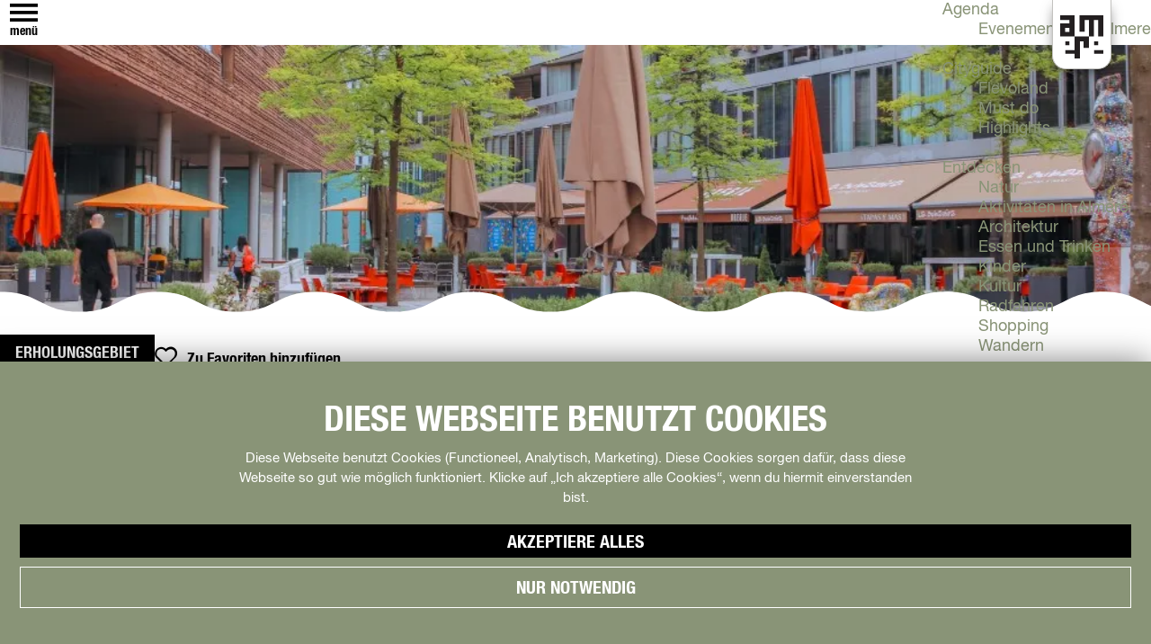

--- FILE ---
content_type: text/html; charset=UTF-8
request_url: https://www.visitalmere.com/de/adressen/1379657836/belfort
body_size: 11165
content:
<!DOCTYPE html>



                    
<html lang="de">
<head>
    <meta charset="utf-8">
    <meta http-equiv="X-UA-Compatible" content="IE=edge">
    <meta name="viewport" content="width=device-width, initial-scale=1.0">
    <meta name="msvalidate.01" content="0165B6DFBFDC76DB95E5AD1E4C980388" />
    <meta name="theme-color" content="#899477">
<meta name="google-site-verification" content="EPwwjGx1BiaIf11iNc206JHvddP1rJkzUAfSUgbmV9I" />
    <script type='text/javascript' src='https://static.mailplus.nl/jq/jquery-3.6.0.min.js' language='javascript'></script>
    <script type='text/javascript' src='https://static.mailplus.nl/jq/jquery.validate.1.19.3.min.js' language='javascript'></script>
    <!-- Footer form -->
    <script type='text/javascript' src='https://m12.mailplus.nl/genericservice/code/servlet/React?command=getFormJs&uid=31200625&feid=3MILr7kaCiJPG2zLI8xV&p=https&om=d&of=h&c=1&jq=3'></script>
    <!-- /Footer form-->
    <!-- Pop-up form -->
    <script type='text/javascript' src='https://m12.mailplus.nl/genericservice/code/servlet/React?command=getFormJs&uid=31200625&feid=7gJr4JvGUiAKFEUmNbzj&p=https&om=d&of=h&c=1&jq=3'></script>
    <!-- /Pop-up form -->


    <title>
        Belfort | Visit Almere
    </title>

                                            <script>
                window.dataLayer = window.dataLayer || [];
                function gtag(){dataLayer.push(arguments);}

                gtag('consent', 'default', {
                    'ad_personalization': 'denied',
                    'ad_storage': 'denied',
                    'ad_user_data': 'denied',
                    'analytics_storage': 'denied',
                    'functionality_storage': 'denied',
                    'personalization_storage': 'denied',
                    'security_storage': 'granted',
                    'wait_for_update': 500
                });
                gtag('set', 'ads_data_redaction', true);
            </script>
                                    <!-- Google Tag Manager -->
            <script>(function(w,d,s,l,i){w[l]=w[l]||[];w[l].push(
                    {'gtm.start': new Date().getTime(),event:'gtm.js'}
                );var f=d.getElementsByTagName(s)[0],
                    j=d.createElement(s),dl=l!='dataLayer'?'&l='+l:'';j.async=true;j.src=
                    'https://www.googletagmanager.com/gtm.js?id='+i+dl;f.parentNode.insertBefore(j,f);
                })(window,document,'script','dataLayer','GTM-TZH3HCZ');
            </script>
            <!-- End Google Tag Manager -->
                                

                <link rel="alternate" href="https://www.visitalmere.com/nl/locaties/1379657836/het-belfort" hreflang="nl"/>
            <link rel="alternate" href="https://www.visitalmere.com/de/adressen/1379657836/belfort" hreflang="de"/>
    

            

    <link rel="canonical" href="https://www.visitalmere.com/de/adressen/1379657836/belfort" />



            <meta name="description" content="Auf dem Belfort finden Sie viele gemütliche Cafés und Restaurants. Hier geht es zum besten Kaffee oder zu einem echten italienischen Abendessen.">
        
                                <meta property="og:title" content="Belfort" />
                                <meta property="og:description" content="Auf dem Belfort finden Sie viele gemütliche Cafés und Restaurants. Hier geht es zum besten Kaffee oder zu einem echten italienischen Abendessen." />
                                <meta property="og:url" content="https://www.visitalmere.com/de/adressen/1379657836/belfort" />
                                <meta property="og:type" content="website" />
                                                <meta property="og:image" content="https://assets.plaece.nl/thumb/4l20PZPfy7YKF7z5VGqLDWW9Ktkk9EHJ0pJYsxam_cE/resizing_type:fit/width:650/height:366/gravity:sm/aHR0cHM6Ly9hc3NldHMucGxhZWNlLm5sL29kcC1mbGV2b2xhbmQvaW1hZ2Uvcy1hYzIwMjAtcmVzdGF1cmFudHBsZWluLWJlbGZvcnQtaW4tYWxtZXJlLWNlbnRydW0tcnYtbWV0LW5hYW1zdmVybWVsZGluZy1mZW1rZS1rYW1wcy0yXzM3NzQyODA3NzYuanBlZw.jpeg" />
                        

                                <meta name="twitter:card" content="summary" />
                                <meta name="twitter:title" content="Belfort" />
                                <meta name="twitter:description" content="Auf dem Belfort finden Sie viele gemütliche Cafés und Restaurants. Hier geht es zum besten Kaffee oder zu einem echten italienischen Abendessen." />
            






    
        
<link rel="shortcut icon" href="/build/assets/favicon.85b6b3a093812b7d3a3a.ico" type="image/x-icon">
<link rel="apple-touch-icon" href="/build/assets/apple-touch-icon.6ca5f1d5b5bed81407fa.png">


        <link rel="stylesheet" href="https://use.typekit.net/scy7mtu.css"> 

        
            <link rel="stylesheet" href="/build/main.65bb2dc066d4eb3741c7.css">
        <link rel="stylesheet" href="/build/main-print.cf34a3a0191d6a981510.css" media="print">
    

        <script>
  var odpClientApi = 'https\u003A\/\/www.visitalmere.com\/_client\/de\/odp\/api';
  var clientFavorites = 'https\u003A\/\/www.visitalmere.com\/_client\/favorite';
</script>

<script src="/build/runtime.e8b5dc08d4cc72c2b7df.bundle.js" defer></script>
<script src="/build/main.c3881dbf00e9c0339506.bundle.js" defer></script>


      
  <script src="https://cdnjs.cloudflare.com/ajax/libs/jquery/2.2.4/jquery.min.js" integrity="sha512-DUC8yqWf7ez3JD1jszxCWSVB0DMP78eOyBpMa5aJki1bIRARykviOuImIczkxlj1KhVSyS16w2FSQetkD4UU2w==" crossorigin="anonymous" referrerpolicy="no-referrer"></script>
</head>

<body class="body--theme-default  is-odp-detail path-theme-- " data-ga-value=1379657836                                                     data-has-no-pageparts="true"
             data-instant-intensity="viewport"  data-cookie-bundle-enabled="true">

                                                    <!-- Google Tag Manager (noscript) -->
            <noscript>
                <iframe src="https://www.googletagmanager.com/ns.html?id=GTM-TZH3HCZ"
                    height="0" width="0" style="display:none;visibility:hidden"></iframe>
            </noscript>
            <!-- End Google Tag Manager (noscript) -->
                        

                
<header class="main-header navigation-is-closed" id="main-header">
    <a href="#main" class="header__skiplink">Direkt zum Hauptinhalt</a>
    <div class="container-fluid">
                                                
                        
                                    <a href="/de"
                    title="Visit Almere" class="main-header__logo">
                <img src="/build/assets/general/almere-logo.1fffafb1087355c924e8.svg" alt="Visit Almere"
                        class="main-header__logo__img">
                <span class="sr-only">Visit Almere</span>
            </a>
        
                <ul class="handles">
                                    <li class="handles__item handles__item--navigation">
                <button class="handles__link handles__link--menu" aria-haspopup="dialog" aria-controls="main-nav"
                        aria-expanded="false">
                    <span class="handles__icon icon-font icon-fill-menu" title="Menü"
                            aria-hidden="true"></span>
                    <span class="handles__name">Menü</span>
                </button>
            </li>
        
    
                                                                    <li class="handles__item handles__item--map">
                    <a href="/de/stadtplan" class="handles__link " >
                        <span class="handles__icon icon-font icon-fill-marker2" aria-hidden="true"></span>
                        <span class="handles__name">Karte</span>
                    </a>
                </li>
                    

                                        <li class="handles__item handles__item--search">
                    <form method="get" action="/de/suchen"
                            class="header-search__wrapper">
                                                <div class="header-search__input-wrapper">
                            <input id="header-search__input" type="text" name="query" placeholder="Zoeken... "
                                    value=""
                                    class="header-search__input">
                            <label for="header-search__input" class="header-search__label"></label>
                        </div>
                        <button type="submit"
                                class="header-search__input-btn icon-font icon-fill-magnifyglass"><span
                                    class="sr-only">header.search_button</span></button>
                    </form>
                </li>
            
                                                

                        <li class="language-nav__handles">
                                        <nav class="language-nav" data-a11y="close" aria-labelledby="language-nav-switcher" translate="no">
                            <span id="language-nav-switcher" class="sr-only">
                    Sprache auswählen
                    <span class="sr-only" aria-current="true">Aktuelle Sprache: Deutsch</span>
                </span>
                                        <button class="language-nav__item language-nav__item--de language-nav__active-lang"
                        aria-expanded="false" aria-controls="language-nav__items" aria-haspopup="true"
                        aria-labelledby="language-nav-switcher">
                    <span class="language-nav__text" aria-hidden="true">de</span>
                </button>
                <span class="language-nav__item language-nav__item--de language-nav__active-lang" aria-labelledby="language-nav-switcher">
                    <span class="language-nav__text" aria-hidden="true">de</span>
                </span>
                                        <div id="language-nav__items" class="language-nav__items">
                                                                                                        <a href="https://www.visitalmere.com/nl/locaties/1379657836/het-belfort"
                                   class="language-nav__item language-nav__item--nl language-nav__link"
                                   lang="nl" hreflang="nl">
                                                                            <span class="language-nav__text" aria-hidden="true">nl</span>
                                                                                                                <span class="sr-only">Ga naar de Nederlandse pagina</span>
                                                                    </a>
                                                                                                                                                            <a href="/en"
                                   class="language-nav__item language-nav__item--en language-nav__link"
                                   lang="en" hreflang="en">
                                                                            <span class="language-nav__text" aria-hidden="true">en</span>
                                                                                                                <span class="sr-only">Go to the English page</span>
                                                                    </a>
                                                                                        </div>
                    </nav>
    
            </li>
        </ul>

                    <div class="header__vvv-logo">
        <a href="/de/plan/vvv" title="VVV Nederland" target="_blank">
                                    <svg xmlns="http://www.w3.org/2000/svg" height="45" width="45" viewBox="0 0 65 65" class="vvv-logo">
                            <path class="fill-body"
                                  d="M66.14 61.2a4.95 4.95 0 0 1-4.96 4.95H4.96A4.95 4.95 0 0 1 0 61.2V4.95A4.95 4.95 0 0 1 4.96 0h56.22a4.95 4.95 0 0 1 4.96 4.95V61.2"></path>
                            <path class="fill-logo"
                                  d="M57.65 15.98l-8.49 14.7a2.83 2.83 0 0 1-4.9 0l-8.47-14.7a2.83 2.83 0 1 1 4.89-2.83l6.03 10.46 6.01-10.4.03-.06a2.83 2.83 0 0 1 4.9 2.83zM44 39.63l-8.48 14.7a2.83 2.83 0 0 1-4.9 0l-8.48-14.7a2.83 2.83 0 1 1 4.9-2.83l6.03 10.45 6-10.4c.02-.02.03-.03.03-.05a2.83 2.83 0 1 1 4.9 2.83zm-24.58-7.54a2.83 2.83 0 0 1-2.45-1.41l-8.48-14.7a2.83 2.83 0 0 1 4.9-2.83l6.03 10.46 6-10.4.03-.06a2.83 2.83 0 0 1 4.9 2.83l-8.48 14.7a2.83 2.83 0 0 1-2.45 1.41zm43.41-17.45c0-4.11-3.33-7.45-7.44-7.45H10.75A7.44 7.44 0 0 0 4.3 18.37l22.32 38.66a7.43 7.43 0 0 0 12.88 0l22.33-38.66c.63-1.1 1-2.37 1-3.72"></path>
                        </svg>
                    
        </a>
    </div>

                        <nav id="main-nav" class="main-header__nav main-nav" aria-label="Primär">
        <ul class="menu">
                                                                                            <li class="main-nav__parent-wrapper main-nav__parent-wrapper--has-children" data-a11y="close">
                                                        <a href="/de/agenda" class="main-nav__link main-nav__link-parent main-nav__link--has-children      main-nav-parent-link__theme--default"
                aria-haspopup="true" aria-expanded="false"
                aria-controls="menu__children-146"                
                >
                            <span class="main-nav__link-title button-content--reset">Agenda</span>
                                                                                                                                    </a>
                                                                                    <ul id="menu__children-146" class="menu__children">
                                                                    <li class="main-nav__child-wrapper main-nav-child__theme--default">
                <a href="/de/agenda/evenementen-in-almere" class="main-nav__link main-nav__link-child       main-nav-child-link__theme--default"
                                
                >
                            <span class="main-nav__link-title button-content--reset">Evenementen in Almere</span>
                                                                                                                                    </a>
                                </li>
                                                </ul>
                                            </li>
                                    <li class="main-nav__parent-wrapper main-nav__parent-wrapper--has-children" data-a11y="close">
                                                        <a href="/de/cityguide" class="main-nav__link main-nav__link-parent main-nav__link--has-children      main-nav-parent-link__theme--default"
                aria-haspopup="true" aria-expanded="false"
                aria-controls="menu__children-48"                
                >
                            <span class="main-nav__link-title button-content--reset">Cityguide</span>
                                                                                                                                    </a>
                                                                                    <ul id="menu__children-48" class="menu__children">
                                                                    <li class="main-nav__child-wrapper main-nav-child__theme--default">
                <a href="/de/cityguide/flevoland" class="main-nav__link main-nav__link-child       main-nav-child-link__theme--default"
                                
                >
                            <span class="main-nav__link-title button-content--reset">Flevoland</span>
                                                                                                                                    </a>
                                </li>
                                                                        <li class="main-nav__child-wrapper main-nav-child__theme--default">
                <a href="/de/cityguide/top" class="main-nav__link main-nav__link-child       main-nav-child-link__theme--default"
                                
                >
                            <span class="main-nav__link-title button-content--reset">Must do</span>
                                                                                                                                    </a>
                                </li>
                                                                        <li class="main-nav__child-wrapper main-nav-child__theme--default">
                <a href="/de/cityguide/highlights" class="main-nav__link main-nav__link-child       main-nav-child-link__theme--default"
                                
                >
                            <span class="main-nav__link-title button-content--reset">Highlights</span>
                                                                                                                                    </a>
                                </li>
                                                </ul>
                                            </li>
                                    <li class="main-nav__parent-wrapper main-nav__parent-wrapper--has-children" data-a11y="close">
                                                        <a href="/de/entdecken" class="main-nav__link main-nav__link-parent main-nav__link--has-children      main-nav-parent-link__theme--default"
                aria-haspopup="true" aria-expanded="false"
                aria-controls="menu__children-49"                
                >
                            <span class="main-nav__link-title button-content--reset">Entdecken</span>
                                                                                                                                    </a>
                                                                                    <ul id="menu__children-49" class="menu__children">
                                                                    <li class="main-nav__child-wrapper main-nav-child__theme--default">
                <a href="/de/entdecken/natur" class="main-nav__link main-nav__link-child       main-nav-child-link__theme--default"
                                
                >
                            <span class="main-nav__link-title button-content--reset">Natur</span>
                                                                                                                                    </a>
                                </li>
                                                                        <li class="main-nav__child-wrapper main-nav-child__theme--default">
                <a href="/de/entdecken/aktivitaten" class="main-nav__link main-nav__link-child       main-nav-child-link__theme--default"
                                
                >
                            <span class="main-nav__link-title button-content--reset">Aktivitäten in Almere</span>
                                                                                                                                    </a>
                                </li>
                                                                        <li class="main-nav__child-wrapper main-nav-child__theme--default">
                <a href="/de/entdecken/architektur" class="main-nav__link main-nav__link-child       main-nav-child-link__theme--default"
                                
                >
                            <span class="main-nav__link-title button-content--reset">Architektur</span>
                                                                                                                                    </a>
                                </li>
                                                                        <li class="main-nav__child-wrapper main-nav-child__theme--default">
                <a href="/de/entdecken/essen-und-trinken" class="main-nav__link main-nav__link-child       main-nav-child-link__theme--default"
                                
                >
                            <span class="main-nav__link-title button-content--reset">Essen und Trinken</span>
                                                                                                                                    </a>
                                </li>
                                                                        <li class="main-nav__child-wrapper main-nav-child__theme--default">
                <a href="/de/entdecken/kinder" class="main-nav__link main-nav__link-child       main-nav-child-link__theme--default"
                                
                >
                            <span class="main-nav__link-title button-content--reset">Kinder</span>
                                                                                                                                    </a>
                                </li>
                                                                        <li class="main-nav__child-wrapper main-nav-child__theme--default">
                <a href="/de/entdecken/kultur" class="main-nav__link main-nav__link-child       main-nav-child-link__theme--default"
                                
                >
                            <span class="main-nav__link-title button-content--reset">Kultur</span>
                                                                                                                                    </a>
                                </li>
                                                                        <li class="main-nav__child-wrapper main-nav-child__theme--default">
                <a href="/de/entdecken/radfahren" class="main-nav__link main-nav__link-child       main-nav-child-link__theme--default"
                                
                >
                            <span class="main-nav__link-title button-content--reset">Radfahren</span>
                                                                                                                                    </a>
                                </li>
                                                                        <li class="main-nav__child-wrapper main-nav-child__theme--default">
                <a href="/de/entdecken/shopping" class="main-nav__link main-nav__link-child       main-nav-child-link__theme--default"
                                
                >
                            <span class="main-nav__link-title button-content--reset">Shopping</span>
                                                                                                                                    </a>
                                </li>
                                                                        <li class="main-nav__child-wrapper main-nav-child__theme--default">
                <a href="/de/entdecken/stadtspaziergange" class="main-nav__link main-nav__link-child       main-nav-child-link__theme--default"
                                
                >
                            <span class="main-nav__link-title button-content--reset">Wandern</span>
                                                                                                                                    </a>
                                </li>
                                                </ul>
                                            </li>
                                    <li class="main-nav__parent-wrapper main-nav__parent-wrapper--has-children" data-a11y="close">
                                                        <a href="/de/plan" class="main-nav__link main-nav__link-parent main-nav__link--has-children      main-nav-parent-link__theme--default"
                aria-haspopup="true" aria-expanded="false"
                aria-controls="menu__children-50"                
                >
                            <span class="main-nav__link-title button-content--reset">Plan</span>
                                                                                                                                    </a>
                                                                                    <ul id="menu__children-50" class="menu__children">
                                                                    <li class="main-nav__child-wrapper main-nav-child__theme--default">
                <a href="/de/plan/ubernachten" class="main-nav__link main-nav__link-child       main-nav-child-link__theme--default"
                                
                >
                            <span class="main-nav__link-title button-content--reset">Übernachten</span>
                                                                                                                                    </a>
                                </li>
                                                                        <li class="main-nav__child-wrapper main-nav-child__theme--default">
                <a href="/de/plan/erreichbarkeit" class="main-nav__link main-nav__link-child       main-nav-child-link__theme--default"
                                
                >
                            <span class="main-nav__link-title button-content--reset">Anreise</span>
                                                                                                                                    </a>
                                </li>
                                                                        <li class="main-nav__child-wrapper main-nav-child__theme--default">
                <a href="/de/plan/vvv" class="main-nav__link main-nav__link-child       main-nav-child-link__theme--default"
                                
                >
                            <span class="main-nav__link-title button-content--reset">VVV</span>
                                                                                                                                    </a>
                                </li>
                                                </ul>
                                            </li>
                                                                        <li class="main-nav__parent-wrapper main-nav-parent__theme--default">
                <a href="/de/veranstaltungen" class="main-nav__link main-nav__link-parent       main-nav-parent-link__theme--default"
                                
                >
                            <span class="main-nav__link-title button-content--reset">Agenda</span>
                                                                                                                                    </a>
                                </li>
                                                                                                
        </ul>

                            <ul id="menu-visit_de" class="menu menu--visit_de">
                                                                <li class="main-nav__parent-wrapper main-nav__parent-wrapper--has-children" data-a11y="close">
                                                        <a href="https://www.visitalmere.com/de/cityguide" class="main-nav__link main-nav__link-parent main-nav__link--has-children      main-nav-parent-link__theme--"
                aria-haspopup="true" aria-expanded="false"
                aria-controls="menu__children-68356"                
                >
                            <span class="main-nav__link-title button-content--reset">Cityguide</span>
                                                                                                                                    </a>
                                                                                    <ul id="menu__children-68356" class="menu__children">
                                                                    <li class="main-nav__child-wrapper main-nav-child__theme--">
                <a href="https://www.visitalmere.com/de/cityguide/highlights" class="main-nav__link main-nav__link-child       main-nav-child-link__theme--"
                                
                >
                            <span class="main-nav__link-title button-content--reset">Highlights</span>
                                                                                                                                    </a>
                                </li>
                                                                        <li class="main-nav__child-wrapper main-nav-child__theme--">
                <a href="https://www.visitalmere.com/de/cityguide/top" class="main-nav__link main-nav__link-child       main-nav-child-link__theme--"
                                
                >
                            <span class="main-nav__link-title button-content--reset">Must do</span>
                                                                                                                                    </a>
                                </li>
                                                                        <li class="main-nav__child-wrapper main-nav-child__theme--">
                <a href="https://www.visitalmere.com/de/cityguide/flevoland" class="main-nav__link main-nav__link-child       main-nav-child-link__theme--"
                                
                >
                            <span class="main-nav__link-title button-content--reset">Flevoland</span>
                                                                                                                                    </a>
                                </li>
                                                </ul>
                                            </li>
                                    <li class="main-nav__parent-wrapper main-nav__parent-wrapper--has-children" data-a11y="close">
                                                        <a href="https://www.visitalmere.com/de/entdecken" class="main-nav__link main-nav__link-parent main-nav__link--has-children      main-nav-parent-link__theme--"
                aria-haspopup="true" aria-expanded="false"
                aria-controls="menu__children-68385"                
                >
                            <span class="main-nav__link-title button-content--reset">Entdecken</span>
                                                                                                                                    </a>
                                                                                    <ul id="menu__children-68385" class="menu__children">
                                                                    <li class="main-nav__child-wrapper main-nav-child__theme--">
                <a href="https://www.visitalmere.com/de/entdecken/natur" class="main-nav__link main-nav__link-child       main-nav-child-link__theme--"
                                
                >
                            <span class="main-nav__link-title button-content--reset">Natur</span>
                                                                                                                                    </a>
                                </li>
                                                                        <li class="main-nav__child-wrapper main-nav-child__theme--">
                <a href="https://www.visitalmere.com/de/entdecken/aktivitaten" class="main-nav__link main-nav__link-child       main-nav-child-link__theme--"
                                
                >
                            <span class="main-nav__link-title button-content--reset">Aktivitäten in Almere</span>
                                                                                                                                    </a>
                                </li>
                                                                        <li class="main-nav__child-wrapper main-nav-child__theme--">
                <a href="https://www.visitalmere.com/de/entdecken/architektur" class="main-nav__link main-nav__link-child       main-nav-child-link__theme--"
                                
                >
                            <span class="main-nav__link-title button-content--reset">Architektur</span>
                                                                                                                                    </a>
                                </li>
                                                                        <li class="main-nav__child-wrapper main-nav-child__theme--">
                <a href="https://www.visitalmere.com/de/entdecken/essen-und-trinken" class="main-nav__link main-nav__link-child       main-nav-child-link__theme--"
                                
                >
                            <span class="main-nav__link-title button-content--reset">Essen und Trinken</span>
                                                                                                                                    </a>
                                </li>
                                                                        <li class="main-nav__child-wrapper main-nav-child__theme--">
                <a href="https://www.visitalmere.com/de/entdecken/kinder" class="main-nav__link main-nav__link-child       main-nav-child-link__theme--"
                                
                >
                            <span class="main-nav__link-title button-content--reset">Kinder</span>
                                                                                                                                    </a>
                                </li>
                                                                        <li class="main-nav__child-wrapper main-nav-child__theme--">
                <a href="https://www.visitalmere.com/de/entdecken/kultur" class="main-nav__link main-nav__link-child       main-nav-child-link__theme--"
                                
                >
                            <span class="main-nav__link-title button-content--reset">Kultur</span>
                                                                                                                                    </a>
                                </li>
                                                                        <li class="main-nav__child-wrapper main-nav-child__theme--">
                <a href="https://www.visitalmere.com/de/entdecken/radfahren" class="main-nav__link main-nav__link-child       main-nav-child-link__theme--"
                                
                >
                            <span class="main-nav__link-title button-content--reset">Radfahren</span>
                                                                                                                                    </a>
                                </li>
                                                                        <li class="main-nav__child-wrapper main-nav-child__theme--">
                <a href="https://www.visitalmere.com/de/entdecken/shopping" class="main-nav__link main-nav__link-child       main-nav-child-link__theme--"
                                
                >
                            <span class="main-nav__link-title button-content--reset">Shopping</span>
                                                                                                                                    </a>
                                </li>
                                                                        <li class="main-nav__child-wrapper main-nav-child__theme--">
                <a href="https://www.visitalmere.com/de/entdecken/stadtspaziergange" class="main-nav__link main-nav__link-child       main-nav-child-link__theme--"
                                
                >
                            <span class="main-nav__link-title button-content--reset">Wandern</span>
                                                                                                                                    </a>
                                </li>
                                                </ul>
                                            </li>
                                    <li class="main-nav__parent-wrapper main-nav__parent-wrapper--has-children" data-a11y="close">
                                                        <a href="https://www.visitalmere.com/de/plan" class="main-nav__link main-nav__link-parent main-nav__link--has-children      main-nav-parent-link__theme--"
                aria-haspopup="true" aria-expanded="false"
                aria-controls="menu__children-68382"                
                >
                            <span class="main-nav__link-title button-content--reset">Plan</span>
                                                                                                                                    </a>
                                                                                    <ul id="menu__children-68382" class="menu__children">
                                                                    <li class="main-nav__child-wrapper main-nav-child__theme--">
                <a href="https://www.visitalmere.com/de/plan/ubernachten" class="main-nav__link main-nav__link-child       main-nav-child-link__theme--"
                                
                >
                            <span class="main-nav__link-title button-content--reset">Übernachten</span>
                                                                                                                                    </a>
                                </li>
                                                                        <li class="main-nav__child-wrapper main-nav-child__theme--">
                <a href="https://www.visitalmere.com/de/plan/erreichbarkeit" class="main-nav__link main-nav__link-child       main-nav-child-link__theme--"
                                
                >
                            <span class="main-nav__link-title button-content--reset">Anreise</span>
                                                                                                                                    </a>
                                </li>
                                                                        <li class="main-nav__child-wrapper main-nav-child__theme--">
                <a href="https://www.visitalmere.com/de/plan/vvv" class="main-nav__link main-nav__link-child       main-nav-child-link__theme--"
                                
                >
                            <span class="main-nav__link-title button-content--reset">VVV</span>
                                                                                                                                    </a>
                                </li>
                                                </ul>
                                            </li>
                                    <li class="main-nav__parent-wrapper main-nav__parent-wrapper--has-children" data-a11y="close">
                                                        <a href="https://www.visitalmere.com/de/agenda" class="main-nav__link main-nav__link-parent main-nav__link--has-children      main-nav-parent-link__theme--"
                aria-haspopup="true" aria-expanded="false"
                aria-controls="menu__children-68389"                
                >
                            <span class="main-nav__link-title button-content--reset">Agenda</span>
                                                                                                                                    </a>
                                                                                    <ul id="menu__children-68389" class="menu__children">
                                                                    <li class="main-nav__child-wrapper main-nav-child__theme--">
                <a href="https://www.visitalmere.com/de/agenda/evenementen-in-almere" class="main-nav__link main-nav__link-child       main-nav-child-link__theme--"
                                
                >
                            <span class="main-nav__link-title button-content--reset">Evenementen in Almere</span>
                                                                                                                                    </a>
                                </li>
                                                </ul>
                                            </li>
                                                                        <li class="main-nav__parent-wrapper main-nav-parent__theme--">
                <a href="https://www.visitalmere.com/de/veranstaltungen" class="main-nav__link main-nav__link-parent       main-nav-parent-link__theme--"
                                
                >
                            <span class="main-nav__link-title button-content--reset">Agenda</span>
                                                                                                                                    </a>
                                </li>
                                                                                                </ul>
        
                        <ul class="menu menu--invest hidden" id="menu-invest">
            <li class="main-nav__parent-wrapper" data-a11y="close">
                <a href="https://www.onderneeminalmere.nl/en" class="main-nav__link main-nav__link-parent">Homepage</a>
            </li>
        </ul>

        <div class="portal">
    <div id="btn-visit"
         class="btn-portal btn-portal--visiting btn
          btn-portal--active ">
        Besuch
        <p class="btn-portal__description">Besuchen Sie <a href="https://www.visitalmere.com/de">die Homepage</a></p>
    </div>
    <div id="btn-living"
         class="btn-portal btn-portal--living btn
         ">
        Leben
        <p class="btn-portal__description">Besuchen Sie <a href="/living">die Homepage</a></p>
    </div>
    <div id="btn-invest"
         class="btn-portal btn-portal--business btn
         ">
        Investieren
        <p class="btn-portal__description">Besuchen Sie <a href="/invest">die Homepage</a></p>
    </div>
    <div id="btn-education"
         class="btn-portal btn-portal--education btn
         ">
        Ausbildung
        <p class="btn-portal__description">Besuchen Sie <a href="/education">die Homepage</a></p>
    </div>
</div>

    </nav>
    <div class="main-nav__overlay"></div>


                                            <div class="topmenu--wrapper">
            <ul class="headernav__wrapper"><li class="headernav__item"><a href="/de" class="" >Home</a>
</li><li class="headernav__item"><a href="/de/cityguide" class="" >Cityguide</a>
<ul class="headernav__wrapper"><li class="headernav__item"><a href="/de/cityguide/highlights" class="" >Highlights</a>
</li><li class="headernav__item"><a href="/de/cityguide/top" class="" >Must do&#039;s</a>
</li><li class="headernav__item"><a href="/de/cityguide/flevoland" class="" >Flevoland</a>
</li></ul></li><li class="headernav__item"><a href="/de/entdecken" class="" >Entdecken</a>
<ul class="headernav__wrapper"><li class="headernav__item"><a href="/de/entdecken/natur" class="" >Natur</a>
</li><li class="headernav__item"><a href="/de/entdecken/architektur" class="" >Architektur</a>
</li><li class="headernav__item"><a href="/de/entdecken/kinder" class="" >Kinder</a>
</li><li class="headernav__item"><a href="/de/entdecken/radfahren" class="" >Radfahren</a>
</li><li class="headernav__item"><a href="/de/entdecken/essen-und-trinken" class="" >Essen und Trinken</a>
</li><li class="headernav__item"><a href="/de/entdecken/stadtspaziergange" class="" >Wandern</a>
</li><li class="headernav__item"><a href="/de/entdecken/strande" class="" >Strände</a>
</li><li class="headernav__item"><a href="/de/entdecken/wasser" class="" >Wasser</a>
</li><li class="headernav__item"><a href="/de/entdecken/shopping" class="" >Shopping</a>
</li></ul></li><li class="headernav__item"><a href="/de/plan" class="" >Plan</a>
<ul class="headernav__wrapper"><li class="headernav__item"><a href="/de/plan/vvv" class="" >VVV Almere</a>
</li><li class="headernav__item"><a href="/de/plan/ubernachten" class="" >Übernachten</a>
</li><li class="headernav__item"><a href="/de/plan/erreichbarkeit" class="" >Anreise</a>
</li><li class="headernav__item"><a href="/de/plan/vvv/fahrradverleih" class="" >Fahrradverleih</a>
</li><li class="headernav__item"><a href="/de/plan/vvv/stadtrundgange" class="" >City Walks</a>
</li></ul></li><li class="headernav__item"><a href="/de/veranstaltungen" class="" >Agenda</a>
</li></ul>
                                    <nav class="language-nav" data-a11y="close" aria-labelledby="language-nav-switcher" translate="no">
                            <span id="language-nav-switcher" class="sr-only">
                    Sprache auswählen
                    <span class="sr-only" aria-current="true">Aktuelle Sprache: Deutsch</span>
                </span>
                                        <button class="language-nav__item language-nav__item--de language-nav__active-lang"
                        aria-expanded="false" aria-controls="language-nav__items" aria-haspopup="true"
                        aria-labelledby="language-nav-switcher">
                    <span class="language-nav__text" aria-hidden="true">de</span>
                </button>
                <span class="language-nav__item language-nav__item--de language-nav__active-lang" aria-labelledby="language-nav-switcher">
                    <span class="language-nav__text" aria-hidden="true">de</span>
                </span>
                                        <div id="language-nav__items" class="language-nav__items">
                                                                                                        <a href="https://www.visitalmere.com/nl/locaties/1379657836/het-belfort"
                                   class="language-nav__item language-nav__item--nl language-nav__link"
                                   lang="nl" hreflang="nl">
                                                                            <span class="language-nav__text" aria-hidden="true">nl</span>
                                                                                                                <span class="sr-only">Ga naar de Nederlandse pagina</span>
                                                                    </a>
                                                                                                                                                            <a href="/en"
                                   class="language-nav__item language-nav__item--en language-nav__link"
                                   lang="en" hreflang="en">
                                                                            <span class="language-nav__text" aria-hidden="true">en</span>
                                                                                                                <span class="sr-only">Go to the English page</span>
                                                                    </a>
                                                                                        </div>
                    </nav>
    

                                                            
                                                    <div class="handles__item handles__item--favorites">
                        <a href="/de/favorieten" class="handles__link"
                                title="Favoriten">
                            <span class="handles__icon icon-font icon-fill-heart" aria-hidden="true"></span>
                            <span class="handles__name">Favoriten</span>
                            <span class="handles__count" data-favorite-count="0">0</span>
                        </a>
                    </div>
                                    </div>
                
        </div>
</header>

    
        <main id="main">
        
                
            

    <div class="odp-detail-container odp-detail-container--stretch-full odp-detail-container--stretch-full--location">
        <script type="application/ld+json">{
    "@context": "http://schema.org",
    "name": "Belfort",
    "description": "Auf dem Belfort finden Sie viele gem\u00fctliche Caf\u00e9s und Restaurants. Hier geht es zum besten Kaffee oder zu einem echten italienischen Abendessen.",
    "image": "https://assets.plaece.nl/odp-flevoland/image/s-ac2020-restaurantplein-belfort-in-almere-centrum-rv-met-naamsvermelding-femke-kamps-2_3774280776.jpeg",
    "@type": "Place",
    "address": {
        "@type": "PostalAddress",
        "addressCountry": "NL",
        "postalCode": "1315 VA",
        "streetAddress": "Belfort",
        "addressLocality": "ALMERE"
    },
    "geo": {
        "latitude": 52.370064,
        "longitude": 5.217938,
        "@type": "GeoCoordinates"
    }
}</script>
                        <script>
          window.dataLayer = window.dataLayer || [];
          window.dataLayer.push({"categories":["recreation-area"],"city":"ALMERE"});
        </script>
    

        
            <div class="item-details general-content">
        <div class="item-details__item-details-body item-details__location-details-body container-fluid">
                


            <div class="item-details__item-details-header-block">
                                                    <div class="item__full-width-header item-header--has-files location-header-has-files   ">
                    <span class="anchor" id="item-details__media"></span>
                                                                                                                                                                                                                                                                <picture class="img__wrapper img--theme-default item-detail__location-header item-detail__header "
                    >
                                                                                                                                                                        <source type="image/webp"
                                        srcset="https://assets.plaece.nl/thumb/P_3M5YqI_A7hPFSoMd9hgS5wKQwh8ezJZU8N6hpfa-c/resizing_type:fit/width:960/height:0/gravity:sm/enlarge:0/aHR0cHM6Ly9hc3NldHMucGxhZWNlLm5sL29kcC1mbGV2b2xhbmQvaW1hZ2Uvcy1hYzIwMjAtcmVzdGF1cmFudHBsZWluLWJlbGZvcnQtaW4tYWxtZXJlLWNlbnRydW0tcnYtbWV0LW5hYW1zdmVybWVsZGluZy1mZW1rZS1rYW1wcy0yXzM3NzQyODA3NzYuanBlZw.webp" media="(max-width: 500px)">
                                                                            <source srcset="https://assets.plaece.nl/thumb/shcTAk7kUFG-FmY1MdA85DmWY6aoWg_J7nkn9-6XLkg/resizing_type:fit/width:960/height:0/gravity:sm/enlarge:0/aHR0cHM6Ly9hc3NldHMucGxhZWNlLm5sL29kcC1mbGV2b2xhbmQvaW1hZ2Uvcy1hYzIwMjAtcmVzdGF1cmFudHBsZWluLWJlbGZvcnQtaW4tYWxtZXJlLWNlbnRydW0tcnYtbWV0LW5hYW1zdmVybWVsZGluZy1mZW1rZS1rYW1wcy0yXzM3NzQyODA3NzYuanBlZw.jpeg" media="(max-width: 500px)">
                                                                                                                                                        <source type="image/webp"
                                        srcset="https://assets.plaece.nl/thumb/K-erVBOdqpLlSMfbe80PCIe5duEBqFYZQFbMS_90fVg/resizing_type:fit/width:1280/height:0/gravity:sm/enlarge:0/aHR0cHM6Ly9hc3NldHMucGxhZWNlLm5sL29kcC1mbGV2b2xhbmQvaW1hZ2Uvcy1hYzIwMjAtcmVzdGF1cmFudHBsZWluLWJlbGZvcnQtaW4tYWxtZXJlLWNlbnRydW0tcnYtbWV0LW5hYW1zdmVybWVsZGluZy1mZW1rZS1rYW1wcy0yXzM3NzQyODA3NzYuanBlZw.webp" media="(max-width: 1079px)">
                                                                            <source srcset="https://assets.plaece.nl/thumb/GUEJrsDQ9cKBgn4ygCvOK7Qv3AG-BQFMx8Y2PS42TdM/resizing_type:fit/width:1280/height:0/gravity:sm/enlarge:0/aHR0cHM6Ly9hc3NldHMucGxhZWNlLm5sL29kcC1mbGV2b2xhbmQvaW1hZ2Uvcy1hYzIwMjAtcmVzdGF1cmFudHBsZWluLWJlbGZvcnQtaW4tYWxtZXJlLWNlbnRydW0tcnYtbWV0LW5hYW1zdmVybWVsZGluZy1mZW1rZS1rYW1wcy0yXzM3NzQyODA3NzYuanBlZw.jpeg" media="(max-width: 1079px)">
                                                                                                                                                        <source type="image/webp"
                                        srcset="https://assets.plaece.nl/thumb/GjIFdusBpJFWXcXlncRsLy9gW4we2XUV2ioNl1iB2KQ/resizing_type:fit/width:1580/height:0/gravity:sm/enlarge:0/aHR0cHM6Ly9hc3NldHMucGxhZWNlLm5sL29kcC1mbGV2b2xhbmQvaW1hZ2Uvcy1hYzIwMjAtcmVzdGF1cmFudHBsZWluLWJlbGZvcnQtaW4tYWxtZXJlLWNlbnRydW0tcnYtbWV0LW5hYW1zdmVybWVsZGluZy1mZW1rZS1rYW1wcy0yXzM3NzQyODA3NzYuanBlZw.webp" media="(max-width: 1650px)">
                                                                            <source srcset="https://assets.plaece.nl/thumb/q-J4KDEIe72Snd_SYfmprUyjajHupBLB2_koeaOm6kI/resizing_type:fit/width:1580/height:0/gravity:sm/enlarge:0/aHR0cHM6Ly9hc3NldHMucGxhZWNlLm5sL29kcC1mbGV2b2xhbmQvaW1hZ2Uvcy1hYzIwMjAtcmVzdGF1cmFudHBsZWluLWJlbGZvcnQtaW4tYWxtZXJlLWNlbnRydW0tcnYtbWV0LW5hYW1zdmVybWVsZGluZy1mZW1rZS1rYW1wcy0yXzM3NzQyODA3NzYuanBlZw.jpeg" media="(max-width: 1650px)">
                                                                                                                                                        <source type="image/webp"
                                        srcset="https://assets.plaece.nl/thumb/s9ZneFBdBCxu3Dhh4qd94Sjiy_vJvV2y4X6rl9i0S_I/resizing_type:fit/width:1900/height:0/gravity:sm/enlarge:0/aHR0cHM6Ly9hc3NldHMucGxhZWNlLm5sL29kcC1mbGV2b2xhbmQvaW1hZ2Uvcy1hYzIwMjAtcmVzdGF1cmFudHBsZWluLWJlbGZvcnQtaW4tYWxtZXJlLWNlbnRydW0tcnYtbWV0LW5hYW1zdmVybWVsZGluZy1mZW1rZS1rYW1wcy0yXzM3NzQyODA3NzYuanBlZw.webp">
                                                                            <source srcset="https://assets.plaece.nl/thumb/V0Lb3-ScOIXfDgH4v_b7zER9g_-TYiqlKqmSj9lUTmY/resizing_type:fit/width:1900/height:0/gravity:sm/enlarge:0/aHR0cHM6Ly9hc3NldHMucGxhZWNlLm5sL29kcC1mbGV2b2xhbmQvaW1hZ2Uvcy1hYzIwMjAtcmVzdGF1cmFudHBsZWluLWJlbGZvcnQtaW4tYWxtZXJlLWNlbnRydW0tcnYtbWV0LW5hYW1zdmVybWVsZGluZy1mZW1rZS1rYW1wcy0yXzM3NzQyODA3NzYuanBlZw.jpeg">
                                                    <img src="https://assets.plaece.nl/thumb/shcTAk7kUFG-FmY1MdA85DmWY6aoWg_J7nkn9-6XLkg/resizing_type:fit/width:960/height:0/gravity:sm/enlarge:0/aHR0cHM6Ly9hc3NldHMucGxhZWNlLm5sL29kcC1mbGV2b2xhbmQvaW1hZ2Uvcy1hYzIwMjAtcmVzdGF1cmFudHBsZWluLWJlbGZvcnQtaW4tYWxtZXJlLWNlbnRydW0tcnYtbWV0LW5hYW1zdmVybWVsZGluZy1mZW1rZS1rYW1wcy0yXzM3NzQyODA3NzYuanBlZw.jpeg"
                        class="img__main "
                        alt="" 
                        >
            </picture>
                                                            </div>

            </div>

            <div class="item-details__item-details-body-block">
                <div class="item-details__item-details-colomn-left">
                    <div class="item__title-wrapper">
                                        <div class="description__category">
                                                <div class="tag">Erholungsgebiet</div>
                            
                                </div>
    
                                                        <div class="actionbar " data-item-id="4090">
            <hr class="actionbar__hr"/>
                                                                                                                    <button class="actionbar__action-link favorite__button button--reset" data-favorite-toggle>
                                    <span class="button-content--reset favorite__content--add">
                        <span class="actionbar__action-icon favorite__add-icon icon-font icon-fill-heart2" title="Zu Favoriten hinzufügen" aria-hidden="true"></span>
                        <span data-ga-category="item-misc" data-ga-action="misc-fav-add" class="actionbar__action-description favorite__add-description" data-ga-label="Belfort" aria-hidden="true">Zu Favoriten hinzufügen</span>
                        <span class="sr-only">Zu Favoriten hinzufügen</span>
                    </span>
                                                    <span class="button-content--reset favorite__content--remove">
                        <span class="actionbar__action-icon favorite__remove-icon icon-font icon-fill-heart favorite__content--remove" title="Favorit löschen" aria-hidden="true"></span>
                        <span data-ga-category="item-misc" data-ga-action="misc-fav-remove" class="actionbar__action-description favorite__remove-description favorite__content--remove" data-ga-label="Belfort" aria-hidden="true">Favorit löschen</span>
                        <span class="sr-only">Favorit löschen</span>
                    </span>
                            </button>
            
                                                        </div>
    
                    </div>
                        <h1 class="item__title">Belfort</h1>

                                                    <div class="item-details__long-description-wrapper item-details__block" data-class-toggle-container="item-details__long-description-wrapper--show-more" >
                <span class="anchor" id="item-details__description"></span>

            <div class="item-details__long-description" data-class-toggle-target="item-details__long-description-wrapper--show-more">
                                    <div id="item-short-description" class="item-details__long-description__short">
                        <p>Auf dem Belfort finden Sie viele gemütliche Cafés und Restaurants. Hier geht es zum besten Kaffee oder zu einem echten italienischen Abendessen.</p>
<p>Von der Treppe aus können Sie leicht den Unterschied zwischen dem Stadtzentrum und dem Rest von Almere erkennen. Das Stadtzentrum ist viel höher als der Rest. Hier gibt es auch ein Kunstwerk, inspiriert vom Maya-Kalender. Es ist eine Säule mit einer Stadtuhr und vier bunten Bänken. Dies ist ein Rastplatz in der geschäftigen Stadt und soll Ihnen ermöglichen, über sich selbst und Ihre Träume nachzudenken.</p>
<p>Die Sonne auf der Haut, Leute beobachten und gemeinsam ein gutes Glas Wein oder ein leckeres Stück Kuchen genießen.</p>
                    </div>
                            </div>
                                                </div>
    

                    <div class="odp-contact-information--mobile">
                                                    <div class="odp-contact-information--container item-details__block">
                            <span class="anchor" id="item-details__contact-information"></span>
                                        <div class="odp-contact-information">
                                            <h2 class="odp-contact-information__header">Kontakt</h2>
                                                                                            <div class="odp-contact-information__column">
                                        <address class="odp-contact-information__address">
                                                                                                            
                
                                                        Belfort<br/>
                                                        1315 VA ALMERE
                                    
    </address>

                                            <a                             href="https://www.google.com/maps/dir/?api=1&amp;destination=52.370064%2C5.217938"
                                                class="odp-contact-information__route__link"
                                                data-ga-category="item-generic"
                                                data-ga-action="generic-route"
                                                target="_blank"
                    >                                <span class="contact-options__long-label">Route planen</span>
            </a>                                <p class="item__distance odp-contact-information__route__distance"
                data-distance-to="52.370064, 5.217938"
                data-distance-long="km" data-distance-short="m">vanaf jouw locatie
        </p>
    
    
                            </div>
                                                                                        <div class="odp-contact-information__column">
                                <ul class="list--reset odp-contact-information__contact-options">
                                                                            <li class="list-item--reset contact-options__option contact-options__option--route">
            <a                             href="https://www.google.com/maps/dir/?api=1&amp;destination=52.370064%2C5.217938"
                                                class="contact-options__link"
                                                data-ga-category="item-generic"
                                                data-ga-action="generic-route"
                    >                    <span class="contact-information__icon contact-options__icon icon-font icon-fill-gps"
                          aria-hidden="true"></span>
                                            <span class="contact-options__short-label">Route</span>
                        <span class="contact-options__long-label">Route planen</span>
                                                                <span class="sr-only">naar Belfort</span>
                                    </a>        </li>
    
                                                                                                                                                </ul>

                                                    
                        </div>
                                                                                                                                        
                                    
                    
                    </div>
                    </div>
    
                    </div>

                                                                
                                                                                                                        
                                
                                
                            
                </div>
                <div class="item-details__item-details-colomn-right">
                    <div class="odp-contact-information__wrapper">
                                                    <div class="odp-contact-information--container item-details__block">
                            <span class="anchor" id="item-details__contact-information"></span>
                                        <div class="odp-contact-information">
                                            <h2 class="odp-contact-information__header">Kontakt</h2>
                                                                                            <div class="odp-contact-information__column">
                                        <address class="odp-contact-information__address">
                                                                                                            
                
                                                        Belfort<br/>
                                                        1315 VA ALMERE
                                    
    </address>

                                            <a                             href="https://www.google.com/maps/dir/?api=1&amp;destination=52.370064%2C5.217938"
                                                class="odp-contact-information__route__link"
                                                data-ga-category="item-generic"
                                                data-ga-action="generic-route"
                                                target="_blank"
                    >                                <span class="contact-options__long-label">Route planen</span>
            </a>                                <p class="item__distance odp-contact-information__route__distance"
                data-distance-to="52.370064, 5.217938"
                data-distance-long="km" data-distance-short="m">vanaf jouw locatie
        </p>
    
    
                            </div>
                                                                                        <div class="odp-contact-information__column">
                                <ul class="list--reset odp-contact-information__contact-options">
                                                                            <li class="list-item--reset contact-options__option contact-options__option--route">
            <a                             href="https://www.google.com/maps/dir/?api=1&amp;destination=52.370064%2C5.217938"
                                                class="contact-options__link"
                                                data-ga-category="item-generic"
                                                data-ga-action="generic-route"
                    >                    <span class="contact-information__icon contact-options__icon icon-font icon-fill-gps"
                          aria-hidden="true"></span>
                                            <span class="contact-options__short-label">Route</span>
                        <span class="contact-options__long-label">Route planen</span>
                                                                <span class="sr-only">naar Belfort</span>
                                    </a>        </li>
    
                                                                                                                                                </ul>

                                                    
                        </div>
                                                                                                                                        
                                    
                    
                    </div>
                    </div>
    
                    </div>
                </div>
            </div>

                                             <section class="item-map-wrapper item-map item__othermedia-wrapper" aria-label="Karte">
                            <span class="anchor" id="item-details__map"></span>
                                                            <h2 class="item-details__heading item-details__heading-map">Hotspot</h2>
                                                        <script src="https://itemwidgetmap.plaece.nl/map.js?apiUrl=https://odp.visitflevoland.nl/api/1.3"></script>
                <div id="item-map" class="item__map "></div>
                                                                                                            <script>
                                                                                                                                                        var ODPitemMap = new ODP.map('item-map', {"startZoom":12,"minZoom":2,"maxZoom":18,"center":[52.370064,5.217938],"attribution":"&copy; <a href=\"https:\/\/www.openstreetmap.org\/copyright\">OpenStreetMap<\/a> contributors &copy; <a href=\"https:\/\/carto.com\/attributions\">CARTO<\/a>","fullscreenControl":true,"tilesUrl":"https:\/\/{s}.basemaps.cartocdn.com\/light_all\/{z}\/{x}\/{y}{r}.png","locateControl":{"enabled":true,"position":"topleft","icon":["locatecontrol__icon icon-font icon-fill-crosshair"],"label":"Auf Karte anzeigen","notFound":"Dein Standort wurde nicht gefunden"}});
                                            </script>
                    <template data-odp-map="ODPitemMap" data-lat="52.370064" data-long="5.217938" data-marker='{&quot;icon&quot;:null,&quot;iconColor&quot;:&quot;white&quot;,&quot;markerColor&quot;:&quot;orange&quot;,&quot;resolveIcon&quot;:true,&quot;resolveColor&quot;:true,&quot;text&quot;:&quot;&lt;span class=\&quot;sr-only\&quot;&gt;Belfort&lt;\/span&gt;&quot;}'></template>
                                    </section>
            
            <div  data-controller="live" data-live-name-value="RelatedItems" data-live-url-value="/de/_components/RelatedItems" id="live-4060610583-0" data-live-props-value="{&quot;tabs&quot;:[{&quot;type&quot;:&quot;location&quot;,&quot;name&quot;:&quot;default&quot;}],&quot;item&quot;:&quot;{\&quot;id\&quot;:4090,\&quot;locale\&quot;:\&quot;de\&quot;,\&quot;tags\&quot;:[\&quot;ama\&quot;,\&quot;almere\&quot;,\&quot;architecture\&quot;,\&quot;newlandroute\&quot;],\&quot;markers\&quot;:[\&quot;needed-en\&quot;,\&quot;toonopiamsterdamsite\&quot;],\&quot;categories\&quot;:[{\&quot;id\&quot;:10714}],\&quot;coordinate\&quot;:{\&quot;latitude\&quot;:52.370064,\&quot;longitude\&quot;:5.217938},\&quot;features\&quot;:{},\&quot;type\&quot;:\&quot;location\&quot;}&quot;,&quot;activeConfig&quot;:null,&quot;onlyDisplayTypes&quot;:[],&quot;@attributes&quot;:{&quot;id&quot;:&quot;live-4060610583-0&quot;},&quot;@checksum&quot;:&quot;VKsnvYKmlI1OfTVlxTtICkPIEA+QuQrsPOOa6ZWltuk=&quot;}"
            data-action="live:appear->live#$render" loading="lazy"
    >
                                                </div>

                                    
                                    <div class="social-share">
                                                <h3 class="social__share-title">Diese Seite teilen</h3>
                                        <div class="social social__share">
                                                                                                                                            <a href="https://www.facebook.com/sharer.php?u=https://www.visitalmere.com/de/adressen/1379657836/belfort&amp;title=Belfort" onclick="window.open(this.href, 'socialSharePopup',
'width=500,height=500,toolbar=1,resizable=1'); return false;" class="social__link"
                                    data-social="facebook"
                                    data-ga-category="share"
                                    data-ga-label="https%3A%2F%2Fwww.visitalmere.com%2Fde%2Fadressen%2F1379657836%2Fbelfort"
                                    data-ga-action="facebook">
                                                                    <span class="social__icon icon-font icon-fill-facebook"
                                            aria-hidden="true"></span>
                                                                                                    <span class="social__name">Diese Seite teilen auf Facebook</span>
                                                            </a>
                                                                                                                                                        <a href="https://twitter.com/share?text=Belfort&amp;url=https://www.visitalmere.com/de/adressen/1379657836/belfort" onclick="window.open(this.href, 'socialSharePopup',
'width=500,height=500,toolbar=1,resizable=1'); return false;" class="social__link"
                                    data-social="x"
                                    data-ga-category="share"
                                    data-ga-label="https%3A%2F%2Fwww.visitalmere.com%2Fde%2Fadressen%2F1379657836%2Fbelfort"
                                    data-ga-action="x">
                                                                    <span class="social__icon icon-font icon-fill-x"
                                            aria-hidden="true"></span>
                                                                                                    <span class="social__name">Diese Seite teilen auf X</span>
                                                            </a>
                                                                                                                                                        <a href="https://api.whatsapp.com/send?text=Belfort+https://www.visitalmere.com/de/adressen/1379657836/belfort" onclick="window.open(this.href, 'socialSharePopup',
'width=500,height=500,toolbar=1,resizable=1'); return false;" class="social__link"
                                    data-social="whatsapp"
                                    data-ga-category="share"
                                    data-ga-label="https%3A%2F%2Fwww.visitalmere.com%2Fde%2Fadressen%2F1379657836%2Fbelfort"
                                    data-ga-action="whatsapp">
                                                                    <span class="social__icon icon-font icon-fill-whatsapp"
                                            aria-hidden="true"></span>
                                                                                                    <span class="social__name">Diese Seite teilen auf WhatsApp</span>
                                                            </a>
                                                                                                                                                        <a href="mailto:?body=https://www.visitalmere.com/de/adressen/1379657836/belfort&amp;subject=Belfort"  class="social__link"
                                    data-social="email"
                                    data-ga-category="share"
                                    data-ga-label="https%3A%2F%2Fwww.visitalmere.com%2Fde%2Fadressen%2F1379657836%2Fbelfort"
                                    data-ga-action="email">
                                                                    <span class="social__icon icon-font icon-fill-email"
                                            aria-hidden="true"></span>
                                                                                                    <span class="social__name">Diese Seite teilen auf Email</span>
                                                            </a>
                                                                                                                            </div>
        </div>
    
    
                <p class="back_link-wrapper">
        <a class="btn btn-back" href="javascript:history.back();">
            <span class="btn-back__icon icon-font icon-fill-chevron-left" aria-hidden="true"></span>
            Zurück
        </a>
    </p>

        </div>
    </div>

                    </div>

    </main>

                
<footer class="footer">
            <section class="main-footer">
        <div class="footer__left">
                            <div class="footer__column">
                    <h2 class="footer__column-title">Gehe zu</h2>
                                                                                                                                <a href="/de/cityguide"
                                        class="footer__column-link">Cityguide</a>
                                                            <a href="/de/entdecken"
                                        class="footer__column-link">Entdecken</a>
                                                            <a href="/de/cityguide/highlights"
                                        class="footer__column-link">Highlights</a>
                                                                                        </div>
                <div class="footer__column">
                    <h2 class="footer__column-title">Mehr Informationen</h2>
                                                                                            <a href="/de/plan/vvv"
                                    class="footer__column-link">VVV</a>
                                                    <a href="/de/kontakt"
                                    class="footer__column-link">Kontakt</a>
                                                    <a href="/de/presse"
                                    class="footer__column-link">Presse</a>
                                                            </div>
                    </div>
        <div class="footer__right">
                                                
                
                                    <div class="footer__column footer__column--half">
                        <h2 class="footer__column-title">Folge uns</h2>
                                                            
                                    <div class="social">
                                                                                                                                                        <a class="social__link" href="https://www.facebook.com/visitalmere"
                                                                                data-social="facebook"
                                        data-ga-category="social-media"
                                        data-ga-action="social-facebook">
                                                                            <span class="social__icon icon-font icon-fill-facebook"
                                                aria-hidden="true"></span>
                                                                                                                <span class="social__name">Facebook Visit Almere</span>
                                                                    </a>
                                                                                                                                                                                                            <a class="social__link" href="https://www.instagram.com/visitalmere/"
                                                                                data-social="instagram"
                                        data-ga-category="social-media"
                                        data-ga-action="social-instagram">
                                                                            <span class="social__icon icon-font icon-fill-instagram"
                                                aria-hidden="true"></span>
                                                                                                                <span class="social__name">Instagram Visit Almere</span>
                                                                    </a>
                                                                                                                                                                                                            <a class="social__link" href="https://www.tiktok.com/@visitalmere"
                                                                                data-social="tiktok"
                                        data-ga-category="social-media"
                                        data-ga-action="social-tiktok">
                                                                            <span class="social__icon icon-font icon-fill-tiktok"
                                                aria-hidden="true"></span>
                                                                                                                <span class="social__name">TikTok Visit Almere</span>
                                                                    </a>
                                                                                        </div>
                        
                    </div>
                
                                                        
                            
                    <div class="footer__column footer__column--half footer__column--logo">
                        <a href="/de/plan/vvv" title="Visit Almere" target="_blank">
                                                            <svg xmlns="http://www.w3.org/2000/svg" height="66.15" width="66.15" viewBox="0 0 66.15 66.15" class="vvv-logo">
                                    <path class="fill-body" d="M66.14 61.2a4.95 4.95 0 0 1-4.96 4.95H4.96A4.95 4.95 0 0 1 0 61.2V4.95A4.95 4.95 0 0 1 4.96 0h56.22a4.95 4.95 0 0 1 4.96 4.95V61.2"></path>
                                    <path class="fill-logo" d="M57.65 15.98l-8.49 14.7a2.83 2.83 0 0 1-4.9 0l-8.47-14.7a2.83 2.83 0 1 1 4.89-2.83l6.03 10.46 6.01-10.4.03-.06a2.83 2.83 0 0 1 4.9 2.83zM44 39.63l-8.48 14.7a2.83 2.83 0 0 1-4.9 0l-8.48-14.7a2.83 2.83 0 1 1 4.9-2.83l6.03 10.45 6-10.4c.02-.02.03-.03.03-.05a2.83 2.83 0 1 1 4.9 2.83zm-24.58-7.54a2.83 2.83 0 0 1-2.45-1.41l-8.48-14.7a2.83 2.83 0 0 1 4.9-2.83l6.03 10.46 6-10.4.03-.06a2.83 2.83 0 0 1 4.9 2.83l-8.48 14.7a2.83 2.83 0 0 1-2.45 1.41zm43.41-17.45c0-4.11-3.33-7.45-7.44-7.45H10.75A7.44 7.44 0 0 0 4.3 18.37l22.32 38.66a7.43 7.43 0 0 0 12.88 0l22.33-38.66c.63-1.1 1-2.37 1-3.72"></path>
                                </svg>
                                                    </a>
                    </div>
                
                        </div>
    </section>

        <section class="sub-footer">
        <div class="container-fluid">
            <div class="sub-footer__inner">
                <p class="sub-footer__info">
                    &copy; Copyright 2026 Visit Almere
                                                                    
                            
                    
                </p>
            </div>
        </div>
    </section>
</footer>

    
    <a href="#" id="return-to-top" class="btn-to-top" title="btn_to_top" role="button"><span class="icon-font icon-fill-arrow-up" aria-hidden="true"></span></a>

        <div id="modal-spinner" class="modal-spinner spinner" style="display: none;"></div>

<dialog id="modal" class="modal">
    <button type="reset" class="modal-close" data-modal-close>
        <span class="button-content--reset icon-font icon-fill-close-large" title="Schließen" aria-hidden="true"></span>
        <span class="sr-only">Schließen</span>
    </button>
    <button type="reset" class="modal-close-underlay" aria-hidden="true" tabindex="-1" data-modal-close></button>
    <div id="modal-container" class="modal-container">

    </div>
</dialog>


                
                                        <dialog class="cookie-message__wrapper cookie-message__wrapper--full"
                    data-cookie-bar data-cookie-version="5" data-a11y="focusarray">
                <div class="cookie-message__scroll-container">
                                                                                                                    <h3 class="cookie-message__title">Diese Webseite benutzt Cookies</h3>
                                                                                        <p class="cookie-message__text">
                                                        Diese Webseite benutzt Cookies (Functioneel, Analytisch, Marketing). Diese Cookies sorgen dafür, dass diese Webseite so gut wie möglich funktioniert. Klicke auf „Ich akzeptiere alle Cookies“, wenn du hiermit einverstanden bist.
                        </p>
                                    </div>
                                    <div class="cookie-message__button-wrapper">
                        <button class="btn cookie-message__button--accept-all" type="button"
                                data-ga-category="cookie"
                                data-ga-non-interaction
                                data-cookie-accept-all="functional,analytical,marketing"
                                data-cookie-consent-types="functionality_storage,analytics_storage,ad_personalization,ad_storage,ad_user_data,personalization_storage">
                            Akzeptiere alles
                        </button>
                        <button class="btn--outline cookie-message__button--accept-necessary"
                                type="button"
                                data-ga-category="cookie"
                                data-ga-non-interaction
                                data-cookie-accept-all="functional"
                                data-cookie-consent-types="functionality_storage">
                            Nur notwendig
                        </button>
                                                                    </div>
                                            </dialog>
            
    
        

                

    </body>
</html>
